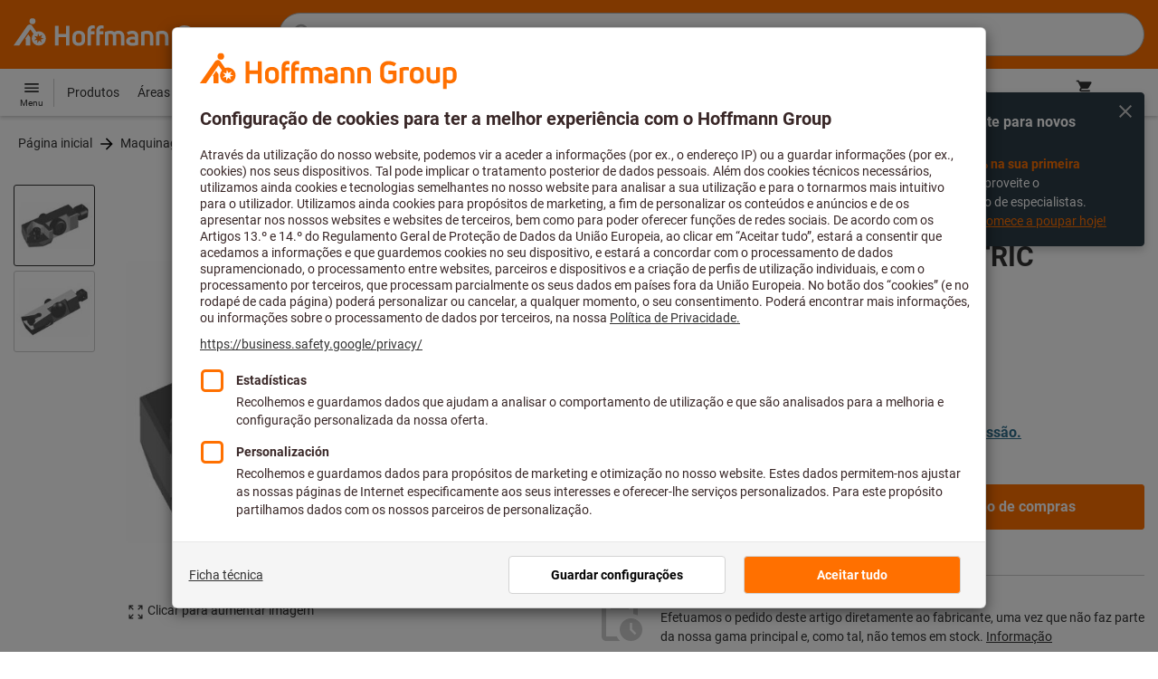

--- FILE ---
content_type: text/javascript
request_url: https://www.hoffmann-group.com/_ui/static/js-built/module/ProductVariantSelector-f585e68a41.js
body_size: 445
content:
System.register(["./dom.js","./AdditionalUserInterfaceActions.js","./helperWindow.js","./breakpoints.js","./Observable.js","./AddToCartButton.js","./LoadingSpinner.js","./parseHTML.js","./showSuccessMessageOnButton.js","./createMediaQuery.js"],function(e){"use strict";var t,n,o,s;return{setters:[function(e){t=e.a},function(e){n=e.a},function(e){o=e.h},function(e){s=e.b},null,null,null,null,null,null],execute:function(){e({default:function(e){const r=t(".js-page-header");let a=!1;function l(){!function(){if(o.mq(s.maxMd).matches){const t=10,n=document.documentElement.scrollTop+e.getBoundingClientRect().top-r.clientHeight-t;window.scrollTo(0,n)}else window.scrollTo(0,0)}(),function(){let e=1;c($(".atcb-base-product"),!0),a=!0;const t=setInterval(function(){a?(c($(".atcb-base-product"),!1),a=!1,3===e++&&clearInterval(t)):(c($(".atcb-base-product"),!0),a=!0)},700)}()}return{init:function(){n.addObserver(e=>{"INDICATE_VARIANT_SELECTOR"===e.action&&l()})},indicate:l,toggleErrorMessage:c}},toggleErrorMessage:c});const r="productVariantSelector-label";function a(){return $(".atcb-base-product").closest(".add_to_cart_form")}function c(e,t){$($(a()).find(`#${r}`)).toggleClass("errorMessage",t),a().find(`[aria-labelledby="${r}"]`).find("a").toggleClass("errorMessage",t),e.toggleClass("errorMessage",t)}}}});
//# sourceMappingURL=ProductVariantSelector.js.map


--- FILE ---
content_type: text/javascript
request_url: https://www.hoffmann-group.com/_ui/static/js-built/module/collectiveOrderUpdate-11c0277a20.js
body_size: 180
content:
System.register(["./componentInitializer.js","./submitCollectiveOrders.js","./dom.js","./utils.js","./helperWindow.js","./createMediaQuery.js"],function(t){"use strict";var e,l;return{setters:[function(t){e=t.l},function(t){l=t.toggleAddToCartEnableDisable},null,null,null,null],execute:function(){t("default",{update:(t=e)=>{const n=document.querySelector("#listUpdate");$.get({url:$(n).data("updateurl"),data:{pk:$(n).data("addresspk")}}).then(e=>{n&&($(n).html(e),function(){const t=$("#collectiveOrderItemsContainer").data("disableaddtocart"),e=$(".collectiveOrderTopButton");t&&!0===t?e.each(function(){$(this).addClass("disabled")}):l()}(),t(n))})}})}}});
//# sourceMappingURL=collectiveOrderUpdate.js.map


--- FILE ---
content_type: text/javascript
request_url: https://www.hoffmann-group.com/_ui/static/js-built/module/swipe-4f31240e05.js
body_size: 2551
content:
System.register([],function(t){"use strict";return{execute:function(){
/*!
       * Swipe 2.2.14
       *
       * Brad Birdsall
       * Copyright 2013, MIT License
       *
      */
var e,n;e=window,n=function(){var t,e="object"==typeof self&&self.self===self&&self||"object"==typeof global&&global.global===global&&global||this,n=e.document;function i(t,i){var o,r,s={},a={},u=(i=i||{}).auto||0,l=!1,c=function(){},d=function(t){return!!t&&("boolean"!=typeof t.cancelable||t.cancelable)},v=!!e.addEventListener,f=function(){var t=!1;try{var n=Object.defineProperty({},"passive",{get:function(){t=!0}});e.addEventListener("testEvent",null,n),e.removeEventListener("testEvent",null,n)}catch(e){t=!1}return t}(),m="ontouchstart"in e||e.DocumentTouch&&n instanceof DocumentTouch,h=function(t){var e=["transitionProperty","WebkitTransition","MozTransition","OTransition","msTransition"];for(var n in e)if(void 0!==t.style[e[n]])return!0;return!1}(n.createElement("swipe"));if(t){var p,y,b,E,g=t.children[0],T=parseInt(i.startSlide,10)||0,x=i.speed||300;i.continuous=void 0===i.continuous||i.continuous;var w,L,D,k=(L="direction",(w=t).currentStyle?D=w.currentStyle[L]:e.getComputedStyle&&(D=e.getComputedStyle(w,null).getPropertyValue(L)),"rtl"===D?"right":"left");i.autoRestart=void 0!==i.autoRestart&&i.autoRestart;var S=function(t,e){e=e||100;var n=null;function i(){n&&clearTimeout(n)}function o(){var o=this,r=arguments;i(),n=setTimeout(function(){n=null,t.apply(o,r)},e)}return o.cancel=i,o}(j),M={handleEvent:function(t){if(!l){switch(t.type){case"mousedown":case"touchstart":this.start(t);break;case"mousemove":case"touchmove":this.move(t);break;case"mouseup":case"mouseleave":case"touchend":this.end(t);break;case"webkitTransitionEnd":case"msTransitionEnd":case"oTransitionEnd":case"otransitionend":case"transitionend":this.transitionEnd(t);break;case"resize":S()}i.stopPropagation&&t.stopPropagation()}},start:function(t){var e;B(t)?(e=t,t.preventDefault()):e=t.touches[0],s={x:e.pageX,y:e.pageY,time:+new Date},o=void 0,a={},B(t)?(g.addEventListener("mousemove",this,!1),g.addEventListener("mouseup",this,!1),g.addEventListener("mouseleave",this,!1)):(g.addEventListener("touchmove",this,!!f&&{passive:!1}),g.addEventListener("touchend",this,!1))},move:function(t){var e;if(B(t))e=t;else{if(t.touches.length>1||t.scale&&1!==t.scale)return;i.disableScroll&&d(t)&&t.preventDefault(),e=t.touches[0]}a={x:e.pageX-s.x,y:e.pageY-s.y},void 0===o&&(o=!!(o||Math.abs(a.x)<Math.abs(a.y))),o||(d(t)&&t.preventDefault(),Y(),i.continuous?(Q(C(T-1),a.x+y[C(T-1)],0),Q(T,a.x+y[T],0),Q(C(T+1),a.x+y[C(T+1)],0)):(a.x=a.x/(!T&&a.x>0||T===p.length-1&&a.x<0?Math.abs(a.x)/b+1:1),Q(T-1,a.x+y[T-1],0),Q(T,a.x+y[T],0),Q(T+1,a.x+y[T+1],0)))},end:function(t){var e=+new Date-s.time,n=Number(e)<250&&Math.abs(a.x)>20||Math.abs(a.x)>b/2,r=!T&&a.x>0||T===p.length-1&&a.x<0;i.continuous&&(r=!1);var u=Math.abs(a.x)/a.x;o||(n&&!r?(u<0?(i.continuous?(X(C(T-1),-b,0),X(C(T+2),b,0)):X(T-1,-b,0),X(T,y[T]-b,x),X(C(T+1),y[C(T+1)]-b,x),T=C(T+1)):(i.continuous?(X(C(T+1),b,0),X(C(T-2),-b,0)):X(T+1,b,0),X(T,y[T]+b,x),X(C(T-1),y[C(T-1)]+b,x),T=C(T-1)),P(I(),p[T],u)):i.continuous?(X(C(T-1),-b,x),X(T,0,x),X(C(T+1),b,x)):(X(T-1,-b,x),X(T,0,x),X(T+1,b,x))),B(t)?(g.removeEventListener("mousemove",M,!1),g.removeEventListener("mouseup",M,!1),g.removeEventListener("mouseleave",M,!1)):(g.removeEventListener("touchmove",M,!!f&&{passive:!1}),g.removeEventListener("touchend",M,!1))},transitionEnd:function(t){parseInt(t.target.getAttribute("data-index"),10)===T&&((u||i.autoRestart)&&Z(),R(I(),p[T]))}};return j(),W(),{setup:j,slide:function(t,e){Y(),N(t,e)},prev:function(){Y(),l||(i.continuous||T)&&N(T-1)},next:function(){Y(),O()},restart:Z,stop:Y,getPos:I,disable:function(){Y(),l=!0},enable:function(){l=!1,Z()},getNumSlides:function(){return E},kill:function(){Y(),t.style.visibility="",g.style.width="",g.style[k]="";for(var e=p.length;e--;){h&&Q(e,0,0);var n=p[e];n.getAttribute("data-cloned")&&n.parentElement.removeChild(n),n.style.width="",n.style[k]="",n.style.webkitTransitionDuration=n.style.MozTransitionDuration=n.style.msTransitionDuration=n.style.OTransitionDuration=n.style.transitionDuration="",n.style.webkitTransform=n.style.msTransform=n.style.MozTransform=n.style.OTransform=""}z(),S.cancel()}}}function z(){v?(g.removeEventListener("touchstart",M,!!f&&{passive:!0}),g.removeEventListener("mousedown",M,!1),g.removeEventListener("webkitTransitionEnd",M,!1),g.removeEventListener("msTransitionEnd",M,!1),g.removeEventListener("oTransitionEnd",M,!1),g.removeEventListener("otransitionend",M,!1),g.removeEventListener("transitionend",M,!1),e.removeEventListener("resize",M,!1)):e.onresize=null}function A(t){var e=t.cloneNode(!0);g.appendChild(e),e.setAttribute("data-cloned",!0),e.removeAttribute("id")}function j(n){if(null!=n)for(var o in n)i[o]=n[o];p=g.children,E=p.length;for(var r=0;r<p.length;r++)p[r].getAttribute("data-cloned")&&E--;if(p.length<2&&(i.continuous=!1),h&&i.continuous&&p.length<3&&(A(p[0]),A(p[1]),p=g.children),"right"===k)for(var s=0;s<p.length;s++)p[s].style.float="right";y=new Array(p.length),b=t.getBoundingClientRect().width||t.offsetWidth,g.style.width=p.length*b*2+"px";for(var a=p.length;a--;){var u=p[a];u.style.width=b+"px",u.setAttribute("data-index",a),h&&(u.style[k]=a*-b+"px",X(a,T>a?-b:T<a?b:0,0))}i.continuous&&h&&(X(C(T-1),-b,0),X(C(T+1),b,0)),h||(g.style[k]=T*-b+"px"),t.style.visibility="visible",z(),v?(m&&g.addEventListener("touchstart",M,!!f&&{passive:!0}),i.draggable&&g.addEventListener("mousedown",M,!1),h&&(g.addEventListener("webkitTransitionEnd",M,!1),g.addEventListener("msTransitionEnd",M,!1),g.addEventListener("oTransitionEnd",M,!1),g.addEventListener("otransitionend",M,!1),g.addEventListener("transitionend",M,!1)),e.addEventListener("resize",M,!1)):e.onresize=S}function O(){l||(i.continuous||T<p.length-1)&&N(T+1)}function P(t,e,n){i.callback&&i.callback(t,e,n)}function R(t,e){i.transitionEnd&&i.transitionEnd(t,e)}function C(t){return(p.length+t%p.length)%p.length}function I(){var t=T;return t>=E&&(t-=E),t}function N(t,e){if(t="number"!=typeof t?parseInt(t,10):t,T!==t){if(h){var n=Math.abs(T-t)/(T-t);if(i.continuous){var o=n;(n=-y[C(t)]/b)!==o&&(t=-n*p.length+t)}for(var r=Math.abs(T-t)-1;r--;)X(C((t>T?t:T)-r-1),b*n,0);t=C(t),X(T,b*n,e||x),X(t,0,e||x),i.continuous&&X(C(t-n),-b*n,0)}else t=C(t),function(t,e,n){var o=+new Date,r=setInterval(function(){var s=+new Date-o;if(s>n)return g.style[k]=e+"px",(u||i.autoRestart)&&Z(),R(I(),p[T]),void clearInterval(r);g.style[k]=(e-t)*(Math.floor(s/n*100)/100)+t+"px"},4)}(T*-b,t*-b,e||x);T=t,setTimeout(function(){P(I(),p[T],n)}||c,0)}}function X(t,e,n){Q(t,e,n),y[t]=e}function Q(t,e,n){var i=p[t],o=i&&i.style;o&&(o.webkitTransitionDuration=o.MozTransitionDuration=o.msTransitionDuration=o.OTransitionDuration=o.transitionDuration=n+"ms",o.webkitTransform=o.msTransform=o.MozTransform=o.OTransform=o.transform="translateX("+e+"px)")}function W(){(u=i.auto||0)&&(r=setTimeout(O,u))}function Y(){u=0,clearTimeout(r)}function Z(){Y(),W()}function B(t){return/^mouse/.test(t.type)}}return(e.jQuery||e.Zepto)&&((t=e.jQuery||e.Zepto).fn.Swipe=function(e){return this.each(function(){t(this).data("Swipe",new i(t(this)[0],e))})}),i},"function"==typeof define&&define.amd?define([],function(){return e.Swipe=n(),e.Swipe}):"object"==typeof module&&module.exports?module.exports=n():e.Swipe=n();t("S",Swipe)}}});
//# sourceMappingURL=swipe.js.map


--- FILE ---
content_type: text/javascript
request_url: https://www.hoffmann-group.com/_ui/static/js-built/module/ecommerceTracking-fc3e651b79.js
body_size: 4424
content:
System.register(["./GA4gtm.js","./helperWindow.js","./dom.js","./helperLocale.js"],function(e){"use strict";var t,n,r,a;return{setters:[function(e){t=e.G},function(e){n=e.h},function(e){r=e.a},function(e){a=e.l}],execute:function(){e("_",s);const o="UNDEFINED";function c(e,t){return e===o?t:e}function i(e,t=e=>e){return e===o?"":t(e)}function s(e=""){return(e=e.trim()).startsWith("/")?e.slice(1):e}const u="UNDEFINED",m={assortmentType:u,assortmentInfos:u};function d(e,t){return{item_id:i(e.baseProductCode),item_name:i(e.name),index:t,item_brand:i(e.brand),item_category:s(i(f(e.category,1))),item_category2:s(i(f(e.category,2))),item_category3:s(i(f(e.category,3))),item_category4:s(i(f(e.category,4))),item_category5:s(i(f(e.category,5))),item_variant:c(e.variant,"-"),price:Number.parseFloat(e.price)}}function l(e,t,n){"undefined"==typeof assortmentData&&(t=function(e){return void 0!==e&&void 0!==e.promotionAssortmentData?e.promotionAssortmentData:m}(e));let r=d(e,n);const a=function(e){return null===e.primaryAssortmentData||void 0===e.primaryAssortmentData?{}:{assortment_type:e.primaryAssortmentData.assortmentType}}(e);return{...r,...function(e){return{...v(e.assortmentInfos)}}(t),...a}}function v(e){if(e===u)return{assortment_name:"UNDEFINED"};if(Array.isArray(e)&&0===e.length)return{assortment_name:"UNDEFINED"};return{assortment_name:e.map(e=>e.assortmentName).join(",")}}function f(e,t){return e.split("/")[t]}var g={mapCartStatusToGtmStringValue:function(e){switch(e){case"EMPTY":return"0";case"ORDERED":return"1";case"NOT_ORDERED":return"2";default:return u}},rewriteProductDataWithAssortmentyForGtm:function(e,t){return e.eventData.products.map((e,n)=>({...d(e,n),...l(e,t,n)}))},rewriteProductDataWithQuantityAndItemListNameForGtm:function(e,t){return e.map((e,n)=>{const r=d(e.product,n),a=l(e.product,t,n),o=function(e){return null===e.reason||void 0===e.reason?{}:{reason_for_refund:e.reason}}(e);return{...r,quantity:i(e.quantity),item_list_name:i(e.wayIntoCart),is_service:i(e.isService),reference_item_id:i(e.referenceItemId),...a,...o}})}};function h(e,t){return function(e,t,n){return{currency:i(e.currencyCode),item_list_name:i(e.wayIntoCart),value:i(e.addedProductsValue),items:n}}(e,0,g.rewriteProductDataWithQuantityAndItemListNameForGtm(e.items,t))}var p={convertAddToCartEvent:function(e,t){return{eventData:[{event:"custom_add_to_cart",ecommerce:h(e,t)}]}},convertRemoveFromCartEvent:function(e,t){return{eventData:[{event:"remove_from_cart",ecommerce:h(e,t)}]}}};function y(e,t){return{currency:i(e.currencyCode),value:i(e.cartValue),items:t}}function _(e,t){return{currency:i(e.currencyCode),value:i(e.cartValue),coupon:i(e.couponName),items:t}}function P(e,t){return{transaction_id:i(e.orderCode),value:i(e.revenue),tax:i(e.tax),shipping:i(e.shipping),payment_type:i(e.paymentType),currency:i(e.currencyCode),coupon:i(e.couponName),items:t}}var C=function(e,t){const n=g.rewriteProductDataWithQuantityAndItemListNameForGtm(e.items,t);switch(e.step){case"CART":return{eventData:[{event:"view_cart",ecommerce:y(e,n)}]};case"SUMMARY":return{eventData:[{event:"begin_checkout",ecommerce:_(e,n)}]};default:return null}},D=function(e,t){return{eventData:[{event:"custom_purchase",ecommerce:P(e,g.rewriteProductDataWithQuantityAndItemListNameForGtm(e.entries,t))}]}};var b=function(e,t){return["PDP","PLP","SRP","SRP_ACCESSORIES","SRP_INSERTS","SRP_SET","SRP_SPAREPARTS","SRP_TOOLHOLDERS","SRP_SIMILAR","SRP_MATCHING_TO","SRP_DIFF_ORDERUNIT","SRP_MANDATORY"].includes(e.eventData.wayIntoCart)||!0===function(){if(document.body.dataset.ecommercepagetrackingEnhancedecommerceproductdetailsview)return document.referrer.includes(JSON.parse(document.body.dataset.ecommercepagetrackingEnhancedecommerceproductdetailsview).eventData.products[0].baseProductCode);return!1}()||"1"===document.body.dataset.triggerSelectItemEvent==!1?{eventData:[]}:{eventData:[{event:"custom_select_item",ecommerce:E(e,t)}]}};function E(e,t){const n=g.rewriteProductDataWithAssortmentyForGtm(e,t);!function(e,t){e.map(e=>(e.item_list_name=t.eventData.wayIntoCart,e.reference_item_id=t.eventData.comingFromReferenceProduct,e))}(n,e);const r=e.eventData.products[0];return{currency:e.eventData.currencyCode,value:Number.parseFloat(r.price),item_list_name:e.eventData.wayIntoCart,reference_item_id:e.eventData.comingFromReferenceProduct,items:n}}var k={convertGA4RegistrationEvent:function(e){return"registrationFormB2CNewCustomer"===e.eventLabel?{eventData:{category:"NewCustomerRegistration",action:"B2CcompleteRegistrationClick",label:e.eventLabel}}:"B2BnewDUNS_verifyEmail"===e.eventLabel?{eventData:{category:"NewCustomerRegistration",action:"B2BnewDUNS_Mail_approved",label:"B2BnewDUNS"}}:{eventData:{category:"NewCustomerRegistration",action:"B2BcompleteRegistrationClick",label:e.eventLabel}}}};var T=function(e){return{eventData:[{category:"SAP-offers",action:"orderSubmission",label:e.offerNo,value:e.offerValue}]}},w=function(e){return{eventData:[{category:"SAP-offers",action:"orderModified",label:e.modifyReasons,value:e.offerValue}]}},A=function(e){return{eventData:[{category:e.category,action:e.action,label:e.label,value:e.value}]}};function S(e,t){return{currency:i(e.currencyCode),transaction_id:i(e.orderCode),value:i(e.returnValue),coupon:i(e.couponName),shipping:i(e.shipping),tax:i(e.tax),items:t}}var R=function(e,t){return{eventData:[{event:"refund",ecommerce:S(e,g.rewriteProductDataWithQuantityAndItemListNameForGtm(e.returnEntries,t))}]}};function N(e){return{userInfo:{email:e.eventData.email,hashMethod:e.eventData.hashMethod,zipcode:e.eventData.postalCode}}}var O=function(e){return{isStandalone:!0,eventData:[N(e)]}};function L(e){if("teaser_click"===e.event){const{event:n,...r}=e;t.push({event:"teaser_click",parameters:r})}else(function(e){return[{category:"Home",action:"Click NavigationTeaser"},{category:"Home",action:"Click MainTeaser"},{category:"PLP/SRP",action:"Click CategoryTeaser"},{category:"PDP",action:"Click Teaser Workstation"},{category:"PDP",action:"Click Teaser Toolscout"},{category:"PDP",action:"Click Teaser Sparepartsfinder"},{category:"PDP",action:"Click Teaser HCT"},{category:"Marketing/PDP",action:"click toolscout"},{category:"PDP",action:"click pCon.ui"},{category:"Marketing/PDP",action:"click connected manufacturing"},{category:"Marketing/PDP",action:"click gridline"},{category:"Marketing/PDP",action:"click workstation configurator"},{category:"Marketing/PDP",action:"click eform configurator"},{category:"Marketing/PDP",action:"click connected tools (HCT)"}].some(t=>t.category===e.category&&t.action===e.action)})(e)||t.push({event:"custom_click",parameters:e})}function I(e){if(Object.keys(e).length<1)return;const n=function(e){return Object.keys(e).map(t=>e[t])}(e);!function(e){e.forEach(e=>e.eventData.forEach(e=>{void 0!==e.ecommerce&&t.push({ecommerce:null}),t.push(e)}))}(n)}function F(e,t,n){return null!=t?{[n]:e(t)}:{}}function M(e,t,n){return e.hasOwnProperty(t)?{[t]:n(e[t])}:{}}function B(e){return p.convertAddToCartEvent(e,x())}function G(e){return p.convertRemoveFromCartEvent(e,x())}function x(){const e=$("body").attr("data-ecommercePageTracking-enhancedEcommercePromotionAssortment");if(e)try{return JSON.parse(e)}catch(e){}}var U={publishEventsOnPageLoad:function(e){const t={...M(e,"enhancedecommerceproductdetailsview",b),...M(e,"userinfo",O),...M(e,"enhancedecommerceproductaddtocart",B),...M(e,"enhancedecommerceproductremovefromcart",G),...M(e,"enhancedecommerceorder",D),...M(e,"enhancedecommercecheckout",C),...M(e,"enhancedecommercereturndelivery",R)},n={...M(e,"enhancedecommercesapofferreopened",A),...M(e,"enhancedecommercesapoffer",T),...M(e,"enhancedecommercesapoffermodified",w)};I(t),function(e){Object.values(e).forEach(e=>{e.eventData&&e.eventData.forEach(e=>{L(e)})})}(n),function(e){(function(e){const t="registrationevent";if(e.hasOwnProperty(t)){L(k.convertGA4RegistrationEvent(e[t]).eventData)}})(e),function(e){const t="articlelistimportevent",n="articlelistfromcartevents",r="articlelistdeleteevent",a="addtoarticlelistevents";e.hasOwnProperty(t)&&L(e[t]);e.hasOwnProperty(r)&&L(e[r]);e.hasOwnProperty(n)&&e[n].forEach(e=>{L(e)});e.hasOwnProperty(a)&&e[a].forEach(e=>{L(e)})}(e),function(e){const t="huvnewtoolcode";e.hasOwnProperty(t)&&L(e[t])}(e),function(e){const t="offerrequestsubmit";e.hasOwnProperty(t)&&L(e[t])}(e)}(e)},publishManuallyTriggeredAddToCart:function(e){I({...F(B,e,"enhancedecommerceproductaddtocart")})},publishManuallyTriggeredRemoveFromCart:function(e){I({...F(G,e,"enhancedecommerceproductremovefromcart")})},publishMarketingEvent:function(){t.push({event:"marketing_form_submit",form_name:document.title})},publishEvent:L};const V=function(){const e={"H&V Link Click":{label:t},"H&V Teaser Click":{label:t}};function t(){return n.location().pathname}return{beforeEventPublish:function(t){!function(t,n){e[t.action]&&"function"==typeof e[t.action][n]&&(t[n]=e[t.action][n].call())}(t,"label")}}},W="data-ecommercepagetracking-",j=function(){const e={};return $("body").each(function(){$.each(this.attributes,function(){if(this.specified&&this.name.toString().startsWith(W)){const t=this.value,n=this.name.toString().replace(W,"");let r;try{r=JSON.parse(t),e[n]=r}catch(e){}}})}),e};function H(e){const t=["LargeTeaser","SmallTeaserTop","SmallTeaserBottom"];return{getEventData:()=>({teaser_location:t[Array.from(e.parentElement.children).indexOf(e)],teaser_page:"Home",teaser_headline:r("h3",e).textContent})}}function q(e){const t=["TeaserLeft","TeaserRight"];return{getEventData:()=>({teaser_location:t[Array.from(e.parentElement.children).indexOf(e)],teaser_page:"PLP",teaser_headline:r("b",e).textContent})}}function Q(e,t){const n={"products-1st-level":r("h3",e).textContent,27367:"Services",27374:"Areas of application",27379:"Guides",27632:"Consulting and support",27637:"Hoffmann Group",661193:"Special Offers"},a={".product-teaser-0":"ProductTeaserTop",".product-teaser-1":"ProductTeaserMiddle",".product-teaser-2":"ProductTeaserBottom",".content-teaser-0":"ContentTeaserTop",".content-teaser-1":"ContentTeaserMiddle",".content-teaser-2":"ContentTeaserBottom"};function o(e){for(const t of Object.keys(a))if(r(t,e))return a[t]}function c(e){const t=e.closest(".nav-menu__sub-menu").id.split("/").splice(-2,1),r=n[t];let a="";return void 0!==r&&(a=r),a}return{getEventData:()=>({teaser_location:o(e),teaser_page:"Navigation",teaser_headline:c(e)})}}function J(e){return{getEventData:()=>{const t=JSON.parse(e.dataset.trackingConfig);return{teaser_location:t.label,teaser_page:t.category,teaser_headline:t.action}}}}const z=()=>{const e=[{selector:".mainTeaser-container > li",converter:H},{selector:".serviceComponentContainer > .serviceComponent",converter:q},{selector:"article.nav-tsr",converter:Q},{selector:"#servicesAndProductAdvisorsContent .serviceLink",converter:J}];const n=()=>{document.addEventListener("click",n=>{e.forEach(e=>{const r=function(e,t){return"closest"in e.target?e.target.closest(t.selector):null}(n,e);if(r){const n=e.converter(r);a=n.getEventData(),t.push({event:"teaser_click",parameters:a})}var a})})};return{init:()=>{n()}}};function Y(e,t){return e.split("/")[t]}var Z={rewriteCartItemList:function(e){return e.map(e=>{const t=e.product;return{id:"SKU_"+i(t.baseProductCode),quantity:i(e.quantity),variant:c(t.variant,"-"),coupon:e.coupon,discount:e.discount,product:{id:i(t.baseProductCode),name:i(t.name),category1:s(i(Y(t.category,1))),category2:s(i(Y(t.category,2))),category3:s(i(Y(t.category,3))),category4:s(i(Y(t.category,4))),category5:s(i(Y(t.category,5))),brand:i(t.brand),price:Number.parseFloat(t.price)}}})}};function K(e,t){return{value:i(e.addedProductsValue),currency:i(e.currencyCode),page_country:a.getCountry(),page_language:a.getLanguage(),items:t,user:{id_sha256:tc_vars.user_hashedUid,email_sha256:tc_vars.user_hashedEmail,phone_sha256:tc_vars.user_hashedPhone,firstname_sha256:tc_vars.user_hashedFirstname,lastname_sha256:tc_vars.user_hashedLastname,city_sha256:tc_vars.user_hashedCity,zipcode_sha256:tc_vars.user_hashedZipCode,country_sha256:tc_vars.user_hashedCountry}}}function X(e,t){return{id:i(e.orderCode),coupon:i(e.couponName),revenue:i(e.revenue),value:i(e.cartValue),shipping_amount:i(e.shipping),tax_amount:i(e.tax),currency:i(e.currencyCode),page_country:a.getCountry(),page_language:a.getLanguage(),user:{id_sha256:tc_vars.user_hashedUid,email_sha256:tc_vars.user_hashedEmail,phone_sha256:tc_vars.user_hashedPhone,firstname_sha256:tc_vars.user_hashedFirstname,lastname_sha256:tc_vars.user_hashedLastname,city_sha256:tc_vars.user_hashedCity,zipcode_sha256:tc_vars.user_hashedZipCode,country_sha256:tc_vars.user_hashedCountry},items:t}}var ee={convertAddToCartEvent:function(e){return{eventData:[{event:"onetag_add_to_cart",ecommerce:K(e,Z.rewriteCartItemList(e.items))}]}},convertPurchaseEvent:function(e){return{eventData:[{event:"onetag_purchase",ecommerce:X(e,Z.rewriteCartItemList(e.entries))}]}}};function te(e){Object.keys(e).length<1||function(e){e.forEach(e=>e.eventData.forEach(e=>{void 0!==e.ecommerce&&void 0!==window.tcVars&&(window.tcVars[0][e.event]=e.ecommerce,void 0!==window.tC&&void 0!==window.tC.event&&"function"==typeof window.tC.event[e.event]&&window.tC.event[e.event]())}))}(Object.keys(e).map(t=>e[t]))}function ne(e,t,n){return null!=t?{[n]:e(t)}:{}}function re(e,t,n){return e.hasOwnProperty(t)?{[t]:n(e[t])}:{}}function ae(e){return ee.convertAddToCartEvent(e)}var oe={publishOneTagAddToCart:function(e){te({...ne(ae,e,"enhancedecommerceproductaddtocart")})},publishEventsOnPageLoad:function(e){te({...re(e,"enhancedecommerceorder",ee.convertPurchaseEvent),...re(e,"enhancedecommerceproductaddtocart",ee.convertAddToCartEvent)})}};const ce=e("E","ecommerce:tracking:interaction"),ie=e("e",function(){const e=V();function t(e,t){return void 0===e?"":e.split("/")[t]}function n(e){U.publishEvent(e)}return z().init(),{splitCategory:t,publishAnyAvailableTrackingData:function(){const e=j();U.publishEventsOnPageLoad(e),oe.publishEventsOnPageLoad(e)},subscribeTrackingEvents:function(){$(document).on("ecommerce:tracking:addtocart",(e,t)=>{U.publishManuallyTriggeredAddToCart(t),oe.publishOneTagAddToCart(t)}),$(document).on("ecommerce:tracking:removefromcart",(e,t)=>{U.publishManuallyTriggeredRemoveFromCart(t)}),$(document).on(ce,(t,n)=>{e.beforeEventPublish(n),U.publishEvent(n)}),document.addEventListener("click",e=>{if("closest"in e.target){const t=e.target.closest('a[href*="wayIntoCart"]');if(t){const e=new URL(t.href);e.searchParams.set("triggerSelectItemEvent","1"),t.href=e.toString()}}}),document.addEventListener("d365mkt-afterformsubmit",function(){U.publishMarketingEvent()}),window.addEventListener(ce,function(t){const n=t.detail;e.beforeEventPublish(n),U.publishEvent(n)}),$(document).on("click",e=>{const n=$(e.target).closest("[data-tracking-event-category][data-tracking-event-action]");if(n.length){const e={category:n.attr("data-tracking-event-category"),action:n.attr("data-tracking-event-action"),label:n.attr("data-tracking-event-label"),value:n.attr("data-tracking-event-value"),item_category:s(t(n.attr("data-tracking-event-category-path"),1)),item_category2:s(t(n.attr("data-tracking-event-category-path"),2)),item_category3:s(t(n.attr("data-tracking-event-category-path"),3)),item_category4:s(t(n.attr("data-tracking-event-category-path"),4)),item_category5:s(t(n.attr("data-tracking-event-category-path"),5))};$(document).trigger(ce,e)}})},publishEventInteraction:n,publishEventFromBodyAttributes:function(e,t){const r=j();if(r.hasOwnProperty(e)){const a=r[e];a.action=t,n(a)}},publishEventFromBodyAttributesWithActionAndLabel:function(e,t,r){const a=j();if(a.hasOwnProperty(e)){const o=a[e];o.action=t,o.label=r,n(o)}}}}());$(document).ready(()=>{ie.publishAnyAvailableTrackingData(),ie.subscribeTrackingEvents()})}}});
//# sourceMappingURL=ecommerceTracking.js.map


--- FILE ---
content_type: text/javascript
request_url: https://www.hoffmann-group.com/_ui/static/js-built/module/i18n-0286aef9e7.js
body_size: -62
content:
System.register([],function(e){"use strict";return{execute:function(){e("i",function(e,...n){if(window.ACC.i18n[e]){let t=window.ACC.i18n[e];return n.forEach((e,n)=>{t=t.replaceAll(`{${n}}`,e)}),t}return e})}}});
//# sourceMappingURL=i18n.js.map


--- FILE ---
content_type: text/javascript
request_url: https://www.hoffmann-group.com/_ui/static/js-built/module/newCustomerDiscountInfoBox-86705ecdd0.js
body_size: 215
content:
System.register([],function(t){"use strict";return{execute:function(){function n(t){const n={setup:function(){return $(t).on("submit",e),n},teardown:function(){return $(t).off("submit",e),n}};function e(n){$(t).trigger("close"),n.preventDefault()}return n}const e=t("default",function(t){const e=t.querySelector("form"),o={setup:function(){return n(e).setup(),$(e).on("close",u),o},teardown:function(){return n(e).teardown(),$(e).off("close",u),o},show:function(){setTimeout(function(){t.hidden=!1,t.getBoundingClientRect(),t.classList.remove("new-customer-discount-info-box-hidden")},2e3)}};function u(){var n;(n=e,{close:function(){return $.ajax({url:n.dataset.ajaxurl,data:$(n).serialize(),method:n.method.toUpperCase()})}}).close().then(function(){t.hidden=!0})}return o});$(".js-newCustomerDiscountInfoBox").each(function(t,n){e(n).setup(),e(n).show()})}}});
//# sourceMappingURL=newCustomerDiscountInfoBox.js.map


--- FILE ---
content_type: text/javascript
request_url: https://www.hoffmann-group.com/_ui/static/js-built/module/userlike-ca6ffa12a4.js
body_size: -24
content:
System.register(["./userlikeCloseButton.js","./helpWidget2.js","./componentInitializer.js","./dom.js","./breakpoints.js","./mediaQuery.js","./createMediaQuery.js","./GA4gtm.js"],function(e){"use strict";return{setters:[function(t){e("default",t.u)},null,null,null,null,null,null,null],execute:function(){}}});
//# sourceMappingURL=userlike.js.map


--- FILE ---
content_type: application/javascript
request_url: https://cdn.trustcommander.net/privacy/3869/privacy_v2_hook_144.js
body_size: -53
content:
/*
 * Privacy JS Hook v98.5
 * Copyright Tag Commander
 * http://www.tagcommander.com/
 * Generated: 20/08/2025 13:35:52
 * ---
 * Version   : 008
 * IDP       : 144
 * IDS       : 3869
 */
/*!compressed by terser*/ define([],(function(t,n){return t=window.jQuery||t,{after:function(){window.i18n={imprint:"Ficha técnica"};var t=document.createElement("script");t.id="popinCategories",t.src="https://www.hoffmann-group.com/_ui/static/js/trustCommander/popinCategoriesAfter.js?t="+(new Date).toISOString().split(":")[0],t.async=!0,document.head.appendChild(t)}}}));

--- FILE ---
content_type: text/javascript
request_url: https://www.hoffmann-group.com/_ui/static/js-built/module/dynamicForm-8810cc7cef.js
body_size: 241
content:
System.register([],function(n){"use strict";return{execute:function(){function i(n,t,e,o){let c=n+t;if(0===e.find("#js-dynamicFormRowId-"+c).length){e.find("#dynamicFormTemplate").tmpl({rowId:c}).appendTo(`[data-js-module="${e.data("jsModule")}"] #dynamicInputs`);const n=e.find("#js-dynamicFormRowId-"+c+" input, #js-dynamicFormRowId-"+c+" select");n.change(function(){!function(n,t,e,o){let c=$(n).parents("li").data("row-id");i(c,t,e,o)}(this,t,e,o),function(n){let i=$(n).parents("li").find("input, select"),t=!1;i.each(function(n,i){""!==i.value&&(t=!0)}),t?i.each(function(n,i){i.classList.contains("js-validation-required")&&(i.required=!0)}):i.each(function(n,i){i.classList.contains("js-validation-required")&&(i.required=!1)})}(this)}),n.on("input",()=>{o&&o()})}}n({d:function(n,t,e,o){const c=$(e);for(let e=0;e<n;e++)i(e-t,t,c,o)},r:function(n,i){const t=$(n).find("li");t.length>i&&$(t).slice(i).remove();$(n).find("li input").val("")}})}}});
//# sourceMappingURL=dynamicForm.js.map


--- FILE ---
content_type: text/javascript
request_url: https://www.hoffmann-group.com/_ui/static/js-built/module/VariantSelector-a8ea2333d5.js
body_size: 895
content:
System.register(["./dom.js","./Observable.js","./debounce.js","./searchableDropdown.js","./i18n.js"],function(t){"use strict";var e,n,r,i,o,s;return{setters:[function(t){e=t.g,n=t.a},function(t){r=t.O},function(t){i=t.d},function(t){o=t.default},function(t){s=t.i}],execute:function(){t("default",function(t){const c=function(t){function e(e){return $.ajax({dataType:"json",url:t,data:{productCode:e}})}return{getData:e}}(t.dataset.ajaxUrl),d=function(t){const{notify:s,addObserver:c}=r(),d=e("[data-product-code]",t),u=n("#productVariantSelector-toggle",t),l=function(t=a,e=10){const n=[],r=i(function(){n.forEach(t=>{t.resolve(t.fn())})},t),o=function(){if(n.length>e){const t=n.shift();t&&t.reject("Stack entry evicted")}};return{push:function(t){const e=new Promise((e,r)=>{n.push({resolve:e,reject:r,fn:t})});return o(),r(),e}}}();let v=o;const f=function(t){const{notify:e,addObserver:n}=r();function i(){e({action:"VARIANT_SELECTOR_OPENED"}),t.removeEventListener("change",i)}function o(){t.addEventListener("change",i),t.checked&&i()}return{init:o,addObserver:n}}(u);f.addObserver(({action:t})=>{"VARIANT_SELECTOR_OPENED"===t&&O()});const b=t=>{l.push(()=>{E.unobserve(t),s({action:"ELEMENT_INTERSECTION",elementWithProductCode:t})}).catch(()=>{})},E=function(){let t,e=IntersectionObserver,n=()=>{};function r(t){n=t}function i(e){t.observe(e)}function o(e){t.unobserve(e)}const s=()=>{t=new e(t=>{t.forEach(t=>{t.isIntersecting&&n(t.target)})})},a=t=>{e=t};return{init:s,setIntersectionObserver:a,observe:i,unobserve:o,onIntersection:r}}();E.onIntersection(b);const O=()=>{d.forEach(E.observe)},h=()=>{E.init(),f.init(),v()},p=t=>{E.setIntersectionObserver(t)},I=t=>{v=t};return{init:h,setIntersectionObserver:p,setSearchableDropdown:I,addObserver:c}}(t);d.addObserver(({action:t,elementWithProductCode:e})=>{"ELEMENT_INTERSECTION"===t&&c.getData(e.dataset.productCode).then(t=>{(function(t){const e=n(".js-variant-selector-code .variant-dropdown-discount",t),r=n(".js-variant-selector-price",t),i=n(".js-variant-selector-stock",t),o=t=>{const n=t.priceData;n&&(r.textContent=n.formattedValue||"",n.priceCrossedOut&&(e.classList.remove("hide"),r.classList.add("intend-price")));const o=t.stock&&t.stock.stockLevelStatus,a=t.availabilityData&&t.availabilityData.availability;o&&(i.title=s(`product.availability.${o.code}`),i.classList.add("mlxs"),i.classList.add("availabilityCircle"),i.classList.add(`${a?t.availabilityData.availability:o.code}`))};return{update:o}})(e).update(t)})});return{init:()=>{d.init()},setIntersectionObserver:t=>{d.setIntersectionObserver(t)}}});const a=200}}});
//# sourceMappingURL=VariantSelector.js.map


--- FILE ---
content_type: text/javascript
request_url: https://www.hoffmann-group.com/_ui/static/js-built/module/breakpoints-9eea360a64.js
body_size: -31
content:
System.register([],function(e){"use strict";return{execute:function(){e("b",{xs:"(min-width: 0px) and (max-width: 539.98px)",minLg:"(min-width: 960px)",maxXs:"(max-width: 539.98px)",maxSm:"(max-width: 779.98px)",maxMd:"(max-width: 959.98px)",prefersReducedMotion:"(prefers-reduced-motion: reduce)"})}}});
//# sourceMappingURL=breakpoints.js.map


--- FILE ---
content_type: text/javascript
request_url: https://www.hoffmann-group.com/_ui/static/js-built/module/PDPTeaserSectionHider-2570380877.js
body_size: 115
content:
System.register(["./dom.js"],function(e){"use strict";var t;return{setters:[function(e){t=e.g}],execute:function(){e("default",function(e){return{init:function(){if(t("li.service",e).length>0)return;const n=e.getElementsByClassName("serviceComponentContainer")[0];if(n&&""!==n.innerHTML.trim())return;const r=e.getElementsByClassName("firstSpiritContentSlot");for(const e of r)if(""!==e.innerHTML.trim())return;const i=document.querySelector('[href="#servicesAndProductAdvisors"]');i&&i.parentNode&&(i.parentNode.hidden=!0),e.innerHTML=""}}})}}});
//# sourceMappingURL=PDPTeaserSectionHider.js.map


--- FILE ---
content_type: text/javascript
request_url: https://www.hoffmann-group.com/_ui/static/js-built/module/StickyAddToCart-25da8e19dc.js
body_size: 37
content:
System.register([],function(e){"use strict";return{execute:function(){e("default",function(e){const t=document.getElementById("atcb");if(null==e||null==t)return null;new IntersectionObserver(function(t){0===t[0].intersectionRatio&&t[0].boundingClientRect.top<0?e.classList.remove("hidden"):e.classList.add("hidden")},{root:null,rootMargin:"0px"}).observe(t)})}}});
//# sourceMappingURL=StickyAddToCart.js.map


--- FILE ---
content_type: text/javascript
request_url: https://www.hoffmann-group.com/_ui/static/js-built/module/helpWidget-b18bc11798.js
body_size: -37
content:
System.register(["./componentInitializer.js","./dom.js","./breakpoints.js","./mediaQuery.js","./helpWidget2.js","./createMediaQuery.js","./GA4gtm.js"],function(e){"use strict";return{setters:[null,null,null,null,function(t){e("default",t.h)},null,null],execute:function(){}}});
//# sourceMappingURL=helpWidget.js.map
